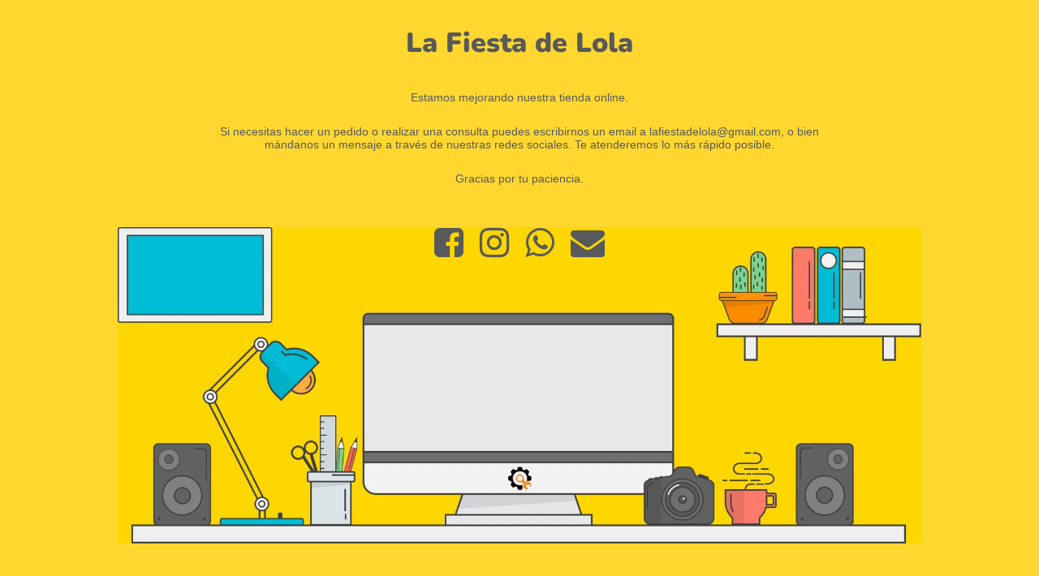

--- FILE ---
content_type: text/html; charset=UTF-8
request_url: https://www.lafiestadelola.es/tienda/series-tv/v-los-visitantes/
body_size: 1180
content:
<!doctype html>
<html lang="en">
  <head>
    <meta charset="utf-8">
    <meta http-equiv="X-UA-Compatible" content="IE=edge">
    <meta name="viewport" content="width=device-width, initial-scale=1">
    <title>La Fiesta de Lola</title>
    <meta name="description" content="" />
    <meta name="generator" content="Plugin gratuito para WordPress de página en construcción">
    <link rel="stylesheet" href="https://fonts.bunny.net/css?family=Nunito:200,600,900">    <link rel="stylesheet" href="https://lafiestadelola.es/wp-content/plugins/under-construction-page/themes/css/bootstrap.min.css?v=4.02" type="text/css">
<link rel="stylesheet" href="https://lafiestadelola.es/wp-content/plugins/under-construction-page/themes/css/common.css?v=4.02" type="text/css">
<link rel="stylesheet" href="https://lafiestadelola.es/wp-content/plugins/under-construction-page/themes/work_desk/style.css?v=4.02" type="text/css">
<link rel="stylesheet" href="https://lafiestadelola.es/wp-content/plugins/under-construction-page/themes/css/font-awesome.min.css?v=4.02" type="text/css">
<link rel="icon" href="https://lafiestadelola.es/wp-content/plugins/under-construction-page/themes/images/favicon.png" />
  </head>

  <body>
    <div class="container">

      <div class="row">
        <div class="col-xs-12 col-md-12 col-lg-12">
          <h1>La Fiesta de Lola</h1>
        </div>
      </div>

      <div class="row">
        <div class="col-xs-12 col-md-8 col-md-offset-2 col-lg-offset-2 col-lg-8">
          <p class="content"><p style="text-align: center">Estamos mejorando nuestra tienda online.</p><br />
<p style="text-align: center">Si necesitas hacer un pedido o realizar una consulta puedes escribirnos un email a lafiestadelola@gmail.com, o bien mándanos un mensaje a través de nuestras redes sociales. Te atenderemos lo más rápido posible.</p><br />
<p style="text-align: center">Gracias por tu paciencia.</p></p>
        </div>
      </div>

      <div class="row" id="social">
        <div class="col-xs-12 col-md-12 col-lg-12">
          <a href="https://www.facebook.com/fiestadelola/?locale=es_ES" target="_blank"><i class="fa fa-facebook-square fa-3x"></i></a><a href="https://www.instagram.com/fiestadelola/?hl=es" target="_blank"><i class="fa fa-instagram fa-3x"></i></a><a href="https://api.whatsapp.com/send?phone=34652516217"><i class="fa fa-whatsapp fa-3x"></i></a><a href="mailto:&#108;&#097;&#102;&#105;&#101;&#115;&#116;&#097;&#100;&#101;&#108;&#111;&#108;&#097;&#064;&#103;&#109;&#097;&#105;&#108;&#046;&#099;&#111;&#109;"><i class="fa fa-envelope fa-3x"></i></a>
        </div>
      </div>

    </div>
    <div id="desk" style="background-image: url(https://lafiestadelola.es/wp-content/plugins/under-construction-page/themes/work_desk/work_desk.png)">&nbsp;</div>
    
    <script src="https://lafiestadelola.es/wp-includes/js/jquery/jquery.min.js"></script>    <script type="text/javascript">
    jQuery(function($) {
      $(window).on('resize', function() {
        var result = (767 - $(window).width()).toString();
        if (result.charAt(0) === '-') {
          tmp = $(window).height() - $('.container').height();
          $('#desk').height(tmp);
        }
      }).trigger('resize');
    });
    </script>
  </body>
</html>
